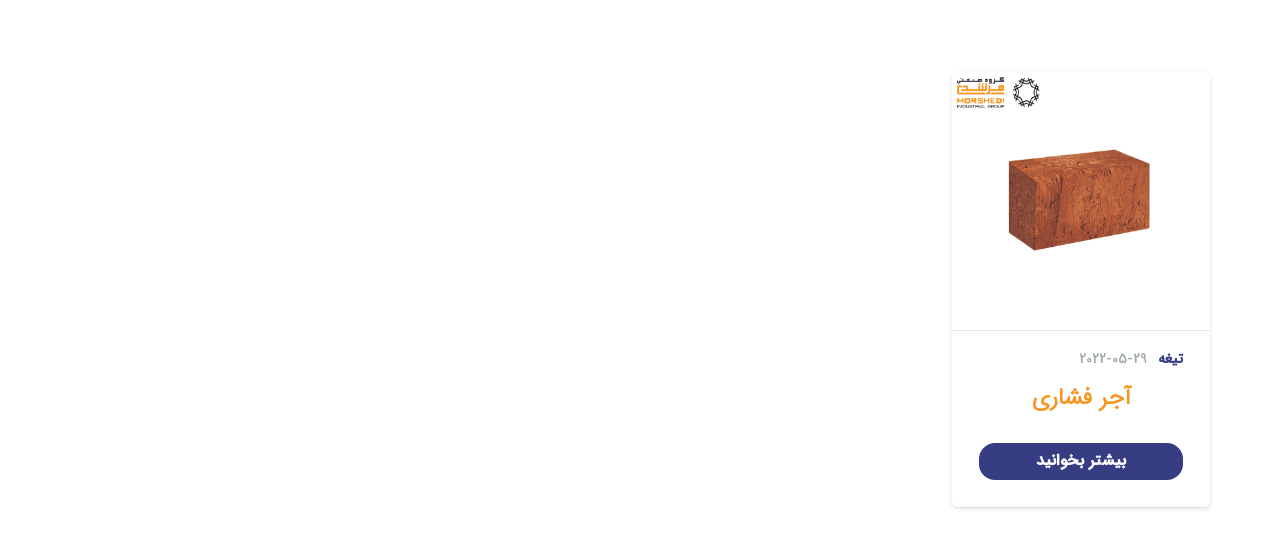

--- FILE ---
content_type: application/javascript; charset=UTF-8
request_url: https://morshedigroup.com/wp-content/plugins/agency/js/fr_agency.js?ver=2
body_size: 2339
content:
jQuery(function() {

    jQuery(window).resize(function() {
        resposive_agency();
    });

      function resposive_agency()
       {
          var height = jQuery('#map_agency .agency_list').height();
          var width = jQuery('#map_agency .agency_list').width();
          if (height > width)
           {
            jQuery('.map_agency').height(width-1).width(width-10);
            //jQuery('.map_agency svg').height(width-1).width(width-10);
           }
           else {
            jQuery('.map_agency').height(height-1).width(height-10);
            //jQuery('.map_agency svg').height(height-1).width(height-10);
           }

           // var width_shahr=jQuery('#agency_shahr').width();
            //if(width_shahr>500){
            // jQuery('.city_link').css({'width': '200px'});
            //}

       }//end resposive_agency()
       jQuery(window).on( "load", function() {
       resposive_agency();
       });
    var myostan=new Array();
        myostan[0]="خخ";
        myostan[1]="آذربایجان شرقی";
        myostan[2]="آذربایجان غربی";
        myostan[3]="اردبیل";
        myostan[4]="اصفهان";
        myostan[5]="البرز";
        myostan[6]="ایلام";
        myostan[7]="بوشهر";
        myostan[8]="تهران";
        myostan[9]="چهارمحال بختیاری";
        myostan[10]="خراسان جنوبی";
        myostan[11]="خراسان رضوی";
        myostan[12]="خراسان شمالی";
        myostan[13]="خوزستان";
        myostan[14]="زنجان";
        myostan[15]="سمنان";
        myostan[16]="سیستان و بلوچستان";
        myostan[17]="فارس";
        myostan[18]="قزوین";
        myostan[19]="قم";
        myostan[20]="کردستان";
        myostan[21]="کرمان";
        myostan[22]="کرمانشاه";
        myostan[23]="کهگیلویه و بویراحمد";
        myostan[24]="گلستان";
        myostan[25]="گیلان";
        myostan[26]="لرستان";
        myostan[27]="مازندران";
        myostan[28]="مرکزی";
        myostan[29]="هرمزگان";
        myostan[30]="همدان";
        myostan[31]="یزد";
        myostan[32]="ابوموسی";
        myostan[33]="قشم";
        myostan[34]="فرور بزرگ";
        myostan[35]="فرور کوچک";
        myostan[36]="هندورابی";
        myostan[37]="هنگام";
        myostan[38]="هرمز";
        myostan[39]="خارک";
        myostan[40]="کیش";
        myostan[41]="لارک";
        myostan[42]="لاوان";
        myostan[43]="سیری";
        myostan[44]="تنب بزرگ";
        myostan[45]="تنب کوچک";


          jQuery('a[rel=ajax]').click(function()
    {
      var action="city_agency";
      var type=jQuery('input#agency_type_list').val();
      var num=jQuery(this).attr('id');
      //jQuery('.agency_list a[rel=ajax]').css('display','none');
      //jQuery(this).css('display','block');
      jQuery.ajax(
     {
      url:myAjax.ajaxurl,
      type:"POST",
      data:{id:num,type:type,action:"city_agency"},
      beforeSend: function() {
          //jQuery(".agency_list_ostan").hide();
           jQuery("#agency_joz").html("");
           jQuery("#agency_shahr").html("");
           jQuery("#agency_show").html("");
            jQuery(".agency_city_title").html("").css({'display': 'none'});
            //jQuery("#ag_list_shahr").css('display','none').html("");
          jQuery("#agency_load").html('<div class="agency_loading"> </div>');
     },
      success:function(data)
     {
      jQuery("#agency_load").html('');
      var w =jQuery(window).width();
       if(w >768)
       {
       var height_top=jQuery("#map_agency").offset().top;
       //var height = jQuery('#map_agency .agency_list').height();
       var height2=height_top+60;
      jQuery('html, body').animate({
        scrollTop:height2
      }, 2000);
  // jQuery("html, body").scrollTop();

       }//w end
       else if(w < 768){
       var height_top=jQuery("#map_agency").offset().top;
       var height = jQuery('#map_agency .agency_list').height();
       var height1= jQuery('#map_agency .map_agency').height();
       var height2=height1+height+height_top-200;
      jQuery('html, body').animate({
        scrollTop:height2
      }, 2000);

       }
      jQuery(".agency_ostan_titr").slideDown("slow").html(myostan[num]);
      //jQuery("#ag_list_shahr").css('display','block').html('<span class="agency_blink">لطفا شهر مورد نظر را انتخاب کنید</span>').fadeIn();
      jQuery("#agency_res_city").slideDown("slow").html(data);
     }
     });//end ajax

     }); //end ajax click

   agency_more=function(id) {

    jQuery("#agencymore-"+id).toggle(500,red());
    function red(){
     var dis=jQuery("#agencymore-"+id).css("display");
     if(dis=="none") {
      jQuery("#agencymob-"+id).text("-");
      jQuery("#agencymod-"+id).text("اطلاعات کم تر");
      }
      else{
       jQuery("#agencymob-"+id).text("+");
       jQuery("#agencymod-"+id).text("اطلاعات بیشتر");

      }
    }


   }

     jQuery('#map_agency svg g path').hover(function() {
            var className = jQuery(this).attr('class');
            var parrentClassName = jQuery('#map_agency svg g a').parent('g').attr('class');
            var itemName = jQuery('#map_agency .agency_list .' + parrentClassName + ' .' + className + ' a').html();
             if (itemName)
              {
                jQuery('#map_agency .agency_list .' + parrentClassName + ' .' + className + ' a').addClass('hover');
                jQuery('#map_agency .show-title').html(itemName).css({'display': 'block'});
              }
    }, function() {
        jQuery('#map_agency .agency_list a').removeClass('hover');
        jQuery('#map_agency .show-title').html('').css({'display': 'none'});
    });//end map hover


     jQuery('#map_agency').mousemove(function(e) {
        var posx = 0;
        var posy = 0;
        if (!e)
            var e = window.event;
        if (e.pageX || e.pageY) {
            posx = e.pageX;
            posy = e.pageY;
        } else if (e.clientX || e.clientY) {
            posx = e.clientX + document.body.scrollLeft + document.documentElement.scrollLeft;
            posy = e.clientY + document.body.scrollTop + document.documentElement.scrollTop;
        }
        if ( jQuery('#map_agency .show-title').html()) {
            var offset =  jQuery(this).offset();
            var x = (posx - offset.left + 25) + 'px';
            var y = (posy - offset.top - 5) + 'px';
             jQuery('#map_agency .show-title').css({'left': x, 'top': y});
        }
    });//end map  mousemove

    jQuery('#map_agency .agency_list ul li ul li a').hover(function() {
            var className =  jQuery(this).parent('li').attr('class');
            var parrentClassName =  jQuery(this).parent('li').parent('ul').parent('li').attr('class');
            var object = '#map_agency svg g.' + parrentClassName + ' path.' + className;
            var currentClass =  jQuery(object).attr('class');
            jQuery(object).attr('class', currentClass + ' hover');
            var itemName= jQuery(this).text();
           // jQuery('.agency_list .list-title').html(itemName).css({'display': 'block'});
    }, function() {
           var className =  jQuery(this).parent('li').attr('class');
           var parrentClassName =  jQuery(this).parent('li').parent('ul').parent('li').attr('class');
           var object = '#map_agency svg g.' + parrentClassName + ' path.' + className;
          var currentClass =  jQuery(object).attr('class');
          jQuery('.agency_list .list-title').html('').css({'display': 'none'});
          jQuery(object).attr('class', currentClass.replace(' hover', ''));
    });//end map list
    jQuery('.agency_list a').mousemove(function(e) {
        var posx = 0;
        var posy = 0;
        if (!e)
            var e = window.event;
        if (e.pageX || e.pageY) {
            posx = e.pageX;
            posy = e.pageY;
        } else if (e.clientX || e.clientY) {
            posx = e.clientX + document.body.scrollLeft + document.documentElement.scrollLeft;
            posy = e.clientY + document.body.scrollTop + document.documentElement.scrollTop;
        }
        if ( jQuery('.agency_list .list-title').html()) {
            var offset =  jQuery(this).offset();
            var x = (posx - offset.left + 25) + 'px';
            var y = (posy - offset.top - 5) + 'px';
             jQuery('.agency_list .list-title').css({'left': x, 'top': y});
        }
    });//end list mousemove

   jQuery("#show_agency_ostan").click(function(){

   //jQuery(".agency_list_ostan").slideDown("slow");
   jQuery('a[rel=ajax]').css('display','block');

   });

    jQuery('.agency_search_box').keypress(function(e){
    if (e.which === 13) {
      event.preventDefault();
      agency_search_box();

    }//e.which

  });
  var agency_search_box=function()
  {
   var type_search=jQuery("#agency_type_search").val();
   var search_text=jQuery("#agency_search_text").val();
   var type=jQuery('input#agency_type_list').val();
     if(type_search!="none" &&  search_text!=""){
       jQuery.ajax(
       {
        url:myAjax.ajaxurl,
        type:"POST",
        data:{type_search:type_search,search_text:search_text,type:type,action:"search_agency"},
        beforeSend: function(){
          jQuery("#agency_show").html("");
          jQuery("#agency_joz").fadeOut('slow').html("");
          jQuery(".agency_ostan_titr").html("").css({'display': 'none'});
          jQuery("#agency_shahr").html("").css({'display': 'none'});
          jQuery("#agency_load").html('<div class="agency_loading"> </div>');
          jQuery("#ag_list_shahr").css('display','none').html("");
         },
        success:function(data)
         {
           var w =jQuery(window).width();
          jQuery("#agency_load").html('');
          if(w >768)
       {
       var height_top=jQuery("#map_agency").offset().top;
       //var height = jQuery('#map_agency .agency_list').height();
       var height2=height_top+60;
      jQuery('html, body').animate({
        scrollTop:height2
      }, 2000);
  // jQuery("html, body").scrollTop();

       }//w end
       else if(w < 768){
       var height_top=jQuery("#map_agency").offset().top;
       var height = jQuery('#map_agency .agency_list').height();
       var height1= jQuery('#map_agency .map_agency').height();
       var height2=height1+height+height_top-200;
      jQuery('html, body').animate({
        scrollTop:height2
      }, 2000);

       }
           jQuery(".agency_city_title").slideDown().html('<h3><span class="ag_city agency_blink">نتایج جست و جو برای  <span class="agency_search_light">'+search_text+'</span></span></h3>');
          jQuery("#agency_joz").slideDown("slow").html(data);
         }
        });//end ajax
   }
   else if(type_search=="none" &&  search_text=="")
   {
    alert("لطفا فیلدهای جست وجو را تکمیل کنید");
   }
   else if(type_search=="none" && search_text!="")
   {
    alert("لطفا نوع جست وجو را مشخص کنید");
   }
   else if(type_search!="none" && search_text=="")
   {
    alert("لطفا نام شهر یا نام نمایندگی  برای جست و جو وارد نمایید");
   }

  }//agency_search_box function


   jQuery("#search_agency").click(function(){
    agency_search_box();
   });


    });//end jquery
    function list_agency(name,ostan)
      {
       var action="list_agency";
       var num=name;
       var ostani=ostan;
       var type=jQuery('input#agency_type_list').val();
       jQuery.ajax(
       {
        url:myAjax.ajaxurl,
        type:"POST",
        data:{id:num,ostani:ostan,type:type,action:"list_agency"},
        beforeSend: function(){
          jQuery("#agency_show").html("");
          jQuery("#agency_joz").fadeOut('slow').html("");
          jQuery("#agency_load").html('<div class="agency_loading"> </div>');
          jQuery("#ag_list_shahr").css('display','none').html("");
         },
        success:function(data)
         {
          jQuery("#agency_load").html('');
           var w =jQuery(window).width();
          if(w >768)
         {
          var height_top=jQuery("#map_agency").offset().top;
          var height2=height_top+180;
          jQuery('html, body').animate({
          scrollTop:height2
         }, 2000);

       }//w end
       else if(w < 768){
       var height_top=jQuery("#map_agency").offset().top;
       var height = jQuery('#map_agency .agency_list').height();
       var height1= jQuery('#map_agency .map_agency').height();
       var height2=height1+height+height_top-100;
      jQuery('html, body').animate({
        scrollTop:height2
      }, 2000);

       }
          //jQuery("html, body").animate({scrollTop:jQuery(document).height()-jQuery(window).height() },'slow');
           jQuery(".agency_city_title").slideDown().html('<h3><span class="ag_city agency_blink">'+num+'</span></h3>');
          jQuery("#agency_joz").slideDown("slow").html(data);
         }
        });//end ajax
       }//end list_agency

       function self_agency(blue)
       {
        var action="self_agency";
        var num=blue;
        jQuery.ajax(
        {
         url:myAjax.ajaxurl,
         type:"POST",
         data:{id:num,action:"self_agency"},
         beforeSend: function() {
         jQuery("#agency_show").html("");
         jQuery("#agency_load").html('<div class="agency_wait"> </div>');
     	},
        success:function(data)
        {
         jQuery("#agency_load").html('');
         jQuery("#agency_show").html(data);

        }
        });//end ajax
       }//end self_agency()


--- FILE ---
content_type: application/javascript; charset=UTF-8
request_url: https://morshedigroup.com/wp-content/plugins/digits/assets/js/main.min.js?ver=7.9.4.6
body_size: 12492
content:
jQuery(function(){var precode;var forgotPassChange=0;var dig_reg_wp_elem=jQuery("#dig_reg_wp_elem");if(dig_reg_wp_elem.length){dig_reg_wp_elem=dig_reg_wp_elem.closest("form");if(!dig_reg_wp_elem.hasClass("dokan-vendor-register")){if(dig_reg_wp_elem.find(".dig_wc_reg_form_end").length===0){dig_reg_wp_elem.addClass("wp_reg");dig_reg_wp_elem.find("#user_login").attr("id","user_uname");jQuery(".digits_register").removeClass("wp_reg")}else{dig_reg_wp_elem.find(".dig_wp_bp_fields").remove()}}}var dig_login_wp_elem=jQuery("#dig_login_wp_elem");if(dig_login_wp_elem.length){if(dig_mdet.login_mobile_accept>0){dig_login_wp_elem=dig_login_wp_elem.closest("form");if(dig_login_wp_elem.find(".loginuname").length===0){dig_login_wp_elem.addClass("wp_login");dig_login_wp_elem.find("input[type='text']").first().attr({id:"username",nan:1})}else{dig_login_wp_elem.find(".dig_bb_wp_otp_field").remove()}}}var akCallback=-1;var useWhatsApp=0;jQuery("#digit_emailaddress").closest("form").addClass("register");jQuery("#wc_code_dig").closest("form").addClass("login");jQuery("#digits_wc_code").closest("form").addClass("woocommerce-ResetPassword");if(dig_log_obj.dig_dsb==1)return;var loader=jQuery(".dig_load_overlay");var tokenCon;function loginuser(response){if(precode==response.code){return false}var rememberMe=0;if(jQuery("#rememberme").length){rememberMe=jQuery("#rememberme:checked").length>0}precode=response.code;jQuery.ajax({type:"post",url:dig_mdet.ajax_url,data:{action:"digits_login_user",code:response.code,csrf:response.state,rememberMe:rememberMe},success:function(res){if(isJSON(res)){if(!res.data.code){res=res}else{if(res.data.error_msg){loader.hide();if(res.data.error_type){showDigMessage(res.data.error_msg,res.data.error_type)}else{showDigErrorMessage(res.data.error_msg)}return}if(res.redirect){showDigLoginSuccessMessage();digits_redirect(res.redirect);return}res=res.code}}else{res=res.trim()}loader.hide();if(res=="1"){if(ihc_loginform==10)document.location.href="/";else{showDigLoginSuccessMessage();if(jQuery("#digits_redirect_page").length){digits_redirect(jQuery("#digits_redirect_page").val())}else digits_redirect(dig_mdet.uri)}}else if(res==-1){showDigNoticeMessage(dig_mdet.pleasesignupbeforelogginin)}else if(res==-9){showDigErrorMessage(dig_mdet.invalidapicredentials)}else{showDigErrorMessage(dig_mdet.invalidlogindetails)}}});return false}function forgotihcCallback(response){showDigitsLoader(true);if(response.status==="PARTIALLY_AUTHENTICATED"){jQuery("#digits_impu_code").val(response.code);jQuery("#digits_impu_csrf").val(response.csrf);jQuery("#digits_password_ihc_cont").show().find("input").attr("required","required");jQuery("#digits_cpassword_ihc_cont").show().find("input").attr("required","required");forgotpassihc=2}}function loginCallback(response){if(response.status==="PARTIALLY_AUTHENTICATED"){showDigitsLoader(false);loginuser(response)}else if(response.status==="NOT_AUTHENTICATED"){showDigitsLoader(true)}else if(response.status==="BAD_PARAMS"){showDigitsLoader(true)}}function smsLogin(){}function phonenumber(data){var phoneno=/^\+?([0-9]{2})\)?[-. ]?([0-9]{4})[-. ]?([0-9]{4})$/;return!!data.match(phoneno)}var reg_email=jQuery("#reg_email");var mailsecond=jQuery(".dig_wc_mailsecond");var mailSecondLabel=jQuery("#dig_secHolder");var secondmailormobile=jQuery("#secondmailormobile");var user_login=jQuery("#user_login");var otp_field;var show_message=true;var is_checkout=false;var ew=30;jQuery('input[id="account_email"]').each(function(index){jQuery(this).parent().find("label").find("span").remove()});var dig_sortorder=dig_mdet.dig_sortorder;var register=jQuery(".dig_wc_reg_form").closest(".register");if(dig_sortorder.length){register.find("#reg_username").closest(".form-row").attr("id","dig_cs_username").addClass("dig-custom-field");register.find("#reg_password").closest(".form-row").attr("id","dig_cs_password").addClass("dig-custom-field");if(dig_mdet.mobile_accept>0){register.find("#reg_email").parent().attr({id:"dig_cs_mobilenumber",class:"dig-custom-field woocommerce-FormRow--wide form-row form-row-wide"})}else{register.find("#reg_email").parent().attr({id:"dig_cs_email",class:"dig-custom-field woocommerce-FormRow--wide form-row form-row-wide"})}var sortorder=dig_sortorder.split(",");var digits_register_inputs=register;digits_register_inputs.each(function(){jQuery(this).find(".dig-custom-field").sort(function(a,b){var ap=jQuery.inArray(a.id,sortorder);var bp=jQuery.inArray(b.id,sortorder);return ap<bp?-1:ap>bp?1:0}).prependTo(jQuery(this))})}var c=jQuery(".ihc-form-create-edit");if(c.length&&dig_mdet.mobile_accept>0){var f=jQuery(".iump-register-form").find("#createuser");var i_ccode=dig_mdet.uccode;f.find("input[name='phone']").attr({"data-dig-main":1,reg:2,"data-skip-label":1,id:"username",mob:1,countryCode:i_ccode,nan:1,"f-mob":1}).data("type",2);jQuery('<input type="hidden" id="dig_ihc_ea_code" name="code"/><input type="hidden" id="dig_ihc_ea_csrf" name="csrf"/><div id="dig_ihc_mobotp" class="iump-form-line-register iump-form-text" style="display:none;">'+'<input value="" id="digits_otp_ihc" name="digit_otp" placeholder="'+dig_mdet.OTP+'" type="text" style="padding-left:10px !important;">').insertBefore(f.find("input[type='submit']").closest(".iump-submit-form"))}var wcform=jQuery("#wc_dig_reg_form").closest("form");var wc_checkout=jQuery(".woocommerce-form-login");if(wcform.length){wcform.find('input[type="password"]').closest(".woocommerce-FormRow").remove();wcform.find('input[name="login"]').remove();wcform.find(".woocommerce-LostPassword").remove();wcform.find("#rememberme").closest("label").remove();wcform.find("#username").attr("mob",1);if(wc_checkout.length){wc_checkout.find('input[type="password"]').closest(".woocommerce-form-row").remove();wc_checkout.find(".form-row-first").removeClass("form-row-first");wc_checkout.find(".lost_password").remove();wc_checkout.find("#rememberme").closest("label").remove();wc_checkout.find('[name="login"]').remove();wc_checkout.find("#username").attr("mob",1)}}var uc=jQuery("#dig_wc_check_page");if(uc.length){uc=uc.parent();var createAccount=uc.find(".create-account");createAccount=createAccount.last();if(createAccount.length){createAccount.find("#username").attr({"f-mob":1,reg:1,"data-dig-mob":1});if(dig_mdet.mobile_accept==2){createAccount.find("#username").attr({"data-dig-mob":1,"data-type":2})}jQuery(".wc_check_dig_custfields").appendTo(createAccount)}}var dismissLoader=false;var dig_billing_password=jQuery("#billing_account_password");var um_register=jQuery(".um-register");if(um_register.length){um_register.find(".um-field-mobile_number").find("input").attr({id:"username",nan:"1","f-mob":1}).data("type",2)}var um_login=jQuery(".um-login");if(um_login.length){if(um_login.find(".um-field-mobile_number").length){um_login.find(".um-field-mobile_number").remove();var um_username_field=um_login.find(".um-field-username");um_username_field.find("label").attr("for","username").text(dig_mdet.emailormobile);um_username_field.find("input").attr({id:"username",nan:1});um_login.find(".ump_digits_otp_container").show()}}var um_forgot=jQuery(".woocommerce-ResetPassword");if(um_forgot.length){var um_forgot_uname_field=um_forgot.find(".um-field-username_b");if(um_forgot_uname_field.length){um_forgot_uname_field.find("label").attr("for","username").text(dig_mdet.emailormobile);um_forgot_uname_field.find("input").attr({id:"username",nan:1});um_forgot.addClass("digits_um_forgotpass")}}var um_forgot_pass=0;jQuery(".digits_um_forgotpass #um-submit-btn").on("click",function(){update_time_button=jQuery(this);cuForm=jQuery(this).closest("form");var uname_field=cuForm.find("#username");var ccode_field=cuForm.find(".dig_wc_logincountrycode");var uname=uname_field.val();var ccode=ccode_field.val();if(isNumeric(uname)){if(um_forgot_pass==3){var pass=jQuery("#dig_wc_password").val();var cpass=jQuery("#dig_wc_cpassword").val();if(pass!=cpass){showDigErrorMessage(dig_mdet.Passwordsdonotmatch);return false}cuForm.attr({action:"?login=true",method:"post"});uname_field.attr("name","user");ccode_field.attr("name","dig_countrycodec");cuForm.find("#digit_ac_otp").attr("name","dig_otp");cuForm.unbind("submit").submit();return true}if(um_forgot_pass==2){verifyOtp(ccode,uname,nounce.val(),cuForm.find("#digit_ac_otp").val(),3);return false}um_forgot_pass=1;prv_forg_wc=jQuery(this).val();jQuery(".dig_otp_um_reg").appendTo(cuForm.find(".um-field-text"));verifyMobileNoLogin(ccode,uname,nounce.val(),3);return false}});var wc_login_form=jQuery(".woocommerce-form-login");if(wc_login_form.length){if(dig_mdet.login_mobile_accept==1&&dig_mdet.login_mail_accept==0&&dig_mdet.login_uname_accept==0){wc_login_form.find("#username").data("type",2)}}jQuery('input[id="username"],.digits_mobile_field').each(function(index){var $this=jQuery(this);update_username_field($this)});jQuery("#wc-pos-actions").find("#add_customer_to_register").on("click",function(){setTimeout(function(){update_username_field(jQuery("#username_field").find("#username"))},100)});function update_username_field($this){if(dig_mdet.login_mobile_accept==0){var fmob=$this.attr("f-mob");if(!fmob||fmob==0)return}if(dig_mdet.mobile_accept==0){var reg=$this.attr("reg");if(reg==1)return}var usernameid=$this;var dig_main=usernameid.attr("data-dig-main");var ccd;if(!dig_main){if($this.attr("data-dig-mob")==1){if($this.attr("countryCode")){ccd=$this.attr("countryCode")}else{ccd=dig_mdet.uccode}}else if($this.attr("mob")!=1){var lb=dig_mdet.emailormobile;var reg=$this.attr("reg");if(!reg||reg==0){reg=0;if(dig_mdet.login_mobile_accept>0&&dig_mdet.login_mail_accept>0){lb=dig_mdet.emailormobile}else if(dig_mdet.login_mobile_accept>0){lb=dig_mdet.MobileNumber}else if(dig_mdet.login_mail_accept>0){lb=dig_mdet.email}}else if(reg==1){if(dig_mdet.mobile_accept>0&&dig_mdet.mail_accept>0){lb=dig_mdet.emailormobile}else if(dig_mdet.mobile_accept>0){lb=dig_mdet.MobileNumber}else if(dig_mdet.mail_accept>0){lb=dig_mdet.email}}if(reg!=2){usernameid.prev().html(lb+" <span class=required>*</span>");if(usernameid.attr("placeholder"))usernameid.attr("placeholder",lb)}ccd=dig_mdet.uccode}else{usernameid.prev().html(dig_mdet.MobileNumber+" <span class=required>*</span>");if(usernameid.attr("placeholder"))usernameid.attr("placeholder",dig_mdet.MobileNumber);if($this.attr("countryCode")){ccd=$this.attr("countryCode")}else{ccd=dig_mdet.uccode}}}var dig_ext="";var dig_mainattr="";var dig_ccd_name="digt_countrycode";var dig_skip_label=$this.attr("data-skip-label");if(dig_skip_label){ccd=dig_mdet.uccode}else if(dig_main){var tc=$this.attr("countryCode");if(tc!==undefined){if(tc==-1){ccd="+"}else{ccd="+"+tc}}else{ccd=dig_mdet.uccode}dig_ext="dig_update_hidden ";dig_mainattr='data-dig-main="'+usernameid.attr("data-dig-main")+'"';dig_ccd_name=usernameid.attr("data-dig-main")+"_digt_countrycode"}usernameid.wrap('<div class="digcon"></div>').before('<div class="dig_wc_countrycodecontainer dig_wc_logincountrycodecontainer">'+'<input type="text" autocomplete="tel-country-code" name="'+dig_ccd_name+'" class="'+dig_ext+'input-text countrycode dig_wc_logincountrycode" '+'value="'+ccd+'" maxlength="6" size="3" placeholder="'+ccd+'" '+dig_mainattr+"/></div>");if(!usernameid.attr("nan"))usernameid.attr("name","mobile/email");usernameid.on("keyup change focusin",function(e){var data_type=jQuery(this).data("type");var dclcc=jQuery(this).parent().find(".dig_wc_countrycodecontainer");var dcllInput=dclcc.find("input");var dig_main=jQuery(this).attr("data-dig-main");if(dig_main){var ccd_dig=jQuery(this).closest(".digcon").find(".dig_update_hidden");var con=jQuery(this).val();var ccdval=ccd_dig.val();if(isNumeric(con)&&con.length>0&&isNumeric(ccdval)&&ccdval.length>0)jQuery("#"+dig_main).val(ccdval+""+con);else jQuery("#"+dig_main).val("")}if(isNumeric(jQuery(this).val())||jQuery(this).attr("only-mob")||data_type==2){dclcc.css({display:"inline-block"});dcllInput.trigger("keyup");if(jQuery(this).attr("data-show-btn")){jQuery("."+jQuery(this).attr("data-show-btn")).show()}}else{dclcc.hide();if(jQuery(this).attr("removeStyle"))jQuery(this).removeAttr("style");else jQuery(this).css({"padding-left":""});if(jQuery(this).attr("data-show-btn")){if(dig_mdet.mobile_accept!=2)jQuery("."+jQuery(this).attr("data-show-btn")).hide()}}digit_validateLogin(jQuery(this))});setTimeout(function(){usernameid.trigger("keyup")},10)}jQuery(".dig_update_hidden").on("keyup change focusin",function(){var toUp=jQuery(this).attr("data-dig-main");var mob=jQuery(this).closest(".digcon").find("#username").val();var ccd=jQuery(this).val();if(isNumeric(mob)&&mob.length>0&&ccd.length>0&&isNumeric(ccd))jQuery("#"+toUp).val(ccd+""+mob);else jQuery("#"+toUp).val("")});jQuery("#dokan-vendor-register").find("#reg_email").addClass("no-overwrite");jQuery(".woocommerce-EditAccountForm").find("#reg_email").addClass("no-overwrite");jQuery('input[id="reg_email"]').each(function(index){var reg_email=jQuery(this);if(reg_email.hasClass("no-overwrite")){return}var reg_input=reg_email.parent();var labe;var req=" <span class=required>*</span>";if(dig_mdet.mail_accept==1&&dig_mdet.mobile_accept==1){labe=dig_mdet.emailormobile}else if(dig_mdet.mobile_accept>0){labe=dig_mdet.MobileNumber;reg_email.data("type","2");reg_email.attr("autocomplete","tel-national");if(dig_mdet.mobile_accept==1)req=" <span class=required>("+dig_mdet.optional+")</span>"}else if(dig_mdet.mail_accept==1){labe=dig_mdet.email}else{return}reg_input.children("label").html(labe+req);if(reg_email.attr("placeholder")){reg_email.attr("placeholder",labe)}reg_email.wrap('<div class="digcon"></div>').before('<div class="dig_wc_countrycodecontainer dig_wc_registercountrycodecontainer"><input type="text" name="digfcountrycode" class="input-text countrycode dig_wc_registercountrycode" value="'+dig_mdet.uccode+'" maxlength="6" size="3" placeholder="'+dig_mdet.uccode+'" autocomplete="tel-country-code"/></div>');reg_email.on("keyup change focusin",function(e){var data_type=jQuery(this).data("type");if(data_type==3)return;var dclcc=reg_input.find(".dig_wc_countrycodecontainer");var dcllInput=dclcc.find("input");if(isNumeric(reg_email.val())||data_type==2){dclcc.css({display:"inline-block"});dcllInput.trigger("keyup")}else{dclcc.hide();jQuery(this).css({"padding-left":"0.75em"})}updateMailSecondLabel(reg_email)});var parentForm=jQuery(this).closest("form");reg_email.attr({type:"text"});setTimeout(function(){reg_email.trigger("keyup")})});user_login.parent().children("label").html(dig_mdet.emailormobile+" <span class=required>*</span>");jQuery('input[id="secondmailormobile"]').each(function(index){if(dig_mdet.mail_accept==2||dig_mdet.mobile_accept==2)return;sRegMail=jQuery(this);sRegMail.addClass();sRegMail.wrap('<div class="digcon"></div>').before('<div class="dig_wc_countrycodecontainer dig_wc_registersecondcountrycodecontainer"><input type="text" name="digsfcountrycode2" class="input-text countrycode dig_wc_registersecondcountrycode" value="'+dig_mdet.uccode+'" maxlength="6" size="3" placeholder="'+dig_mdet.uccode+'"/></div>');if(sRegMail.attr("placeholder"))sRegMail.attr("placeholder",dig_mdet.emailormobile);sRegMail.on("keyup change focusin",function(){var dclcc=jQuery(this).parent().find(".dig_wc_registersecondcountrycodecontainer");var dcllInput=dclcc.find("input");if(isNumeric(jQuery(this).val())&&!isNumeric(reg_email.val())){dclcc.css({display:"inline-block"});dcllInput.trigger("keyup")}else{dclcc.hide();jQuery(this).css({"padding-left":"0.75em"})}});setTimeout(function(){sRegMail.trigger("keyup")})});jQuery(".dig_wc_registersecondcountrycode").on("keyup change focusin",function(e){var dwccr=jQuery(this);var code=dwccr.val();var size=code.length;var curRegMail=dwccr.parent().parent().find("input#secondmailormobile");size++;if(size<2)size=2;dwccr.attr("size",size);if(code.trim().length==0){dwccr.val("+")}curRegMail.css({"padding-left":mobilePaddingLeft(dwccr.outerWidth()+ew/2+"px")},"fast",function(){})});if(!user_login.attr("disabled")){user_login.wrap('<div class="digcon"></div>').before('<div class="dig_wc_countrycodecontainer forgotcountrycodecontainer"><input type="text" name="dig_countrycodec" class="input-text countrycode forgotcountrycode" value="'+dig_mdet.uccode+'" maxlength="6" size="3" placeholder="'+dig_mdet.uccode+'"/></div>');setTimeout(function(){user_login.trigger("keyup")})}function digit_validateLogin(usernameid){var form=usernameid.closest("form");if(isNumeric(usernameid.val())){var dclcc=usernameid.parent().find(".dig_wc_countrycodecontainer").find("input");form.find("#loginuname").val(dclcc.val()+usernameid.val())}else{form.find("#loginuname").val(usernameid.val())}}jQuery(".dig_wc_registercountrycode").on("keyup change focusin",function(e){var rccBox=jQuery(this);var code=jQuery(this).val();var size=code.length;var curRegMail=rccBox.parent().parent().find("input#reg_email");size++;if(size<2)size=2;rccBox.attr("size",size);if(code.trim().length==0){rccBox.val("+")}curRegMail.css({"padding-left":mobilePaddingLeft(rccBox.outerWidth()+ew/2+"px")},"fast",function(){});updateMailSecondLabel(curRegMail)});user_login.on("keyup change focusin",function(e){if(isNumeric(jQuery(this).val())){jQuery(".forgotcountrycodecontainer").css({display:"inline-block"});jQuery(".forgotcountrycode").trigger("keyup")}else{jQuery(".forgotcountrycodecontainer").hide();jQuery(this).css({"padding-left":"0.75em"})}});jQuery(".forgotcountrycode").on("keyup change focusin",function(e){var size=jQuery(this).val().length;size++;if(size<2)size=2;jQuery(this).attr("size",size);var code=jQuery(this).val();if(code.trim().length==0){jQuery(this).val("+")}user_login.css({"padding-left":mobilePaddingLeft(jQuery(".forgotcountrycode").outerWidth(true)+ew/2+"px")},"fast",function(){})});var isSecondMailVisible=false;var inftype=0;function updateMailSecondLabel(reg_email){var con=reg_email.val();var cPar=reg_email.closest("form");var digSecondCountryCode=cPar.find(".dig_wc_registersecondcountrycodecontainer");var regContainer=reg_email.parent();var secondmailormobile=cPar.find(".secondmailormobile");var mailSecondLabel=cPar.find("#dig_secHolder");if(isNumeric(con)&&inftype!=1||dig_mdet.mail_accept==2){inftype=1;mailSecondLabel.html(dig_mdet.email);digSecondCountryCode.hide();secondmailormobile.css({"padding-left":"0.75em"})}else if(!isNumeric(con)&&inftype!=2&&dig_mdet.mobile_accept!=2){inftype=2;mailSecondLabel.html(dig_mdet.MobileNumber);digSecondCountryCode.css({display:"inline-block"});secondmailormobile.css({"padding-left":mobilePaddingLeft(digSecondCountryCode.find(".dig_wc_registersecondcountrycode").outerWidth()+ew/2+"px")})}if(dig_mdet.mail_accept!=2&&dig_mdet.mobile_accept!=2){if(con==""||con.length==0){cPar.find(".dig_wc_mailsecond").stop().slideUp();isSecondMailVisible=false;return}if(!isSecondMailVisible){cPar.find(".dig_wc_mailsecond").stop().slideDown().show();isSecondMailVisible=true}else return}}jQuery(document).on("keyup",".dig_wc_logincountrycode",function(e){var rliBox=jQuery(this);var code=rliBox.val();var size=code.length;var container=rliBox.parent().parent();var curLogMail=container.find("#username");if(!curLogMail.length||!curLogMail){curLogMail=container.find(".digits_mobile_field")}size++;if(size<2)size=2;rliBox.attr("size",size);if(code.trim().length==0){rliBox.val("+")}curLogMail.attr("style","padding-left:"+mobilePaddingLeft(rliBox.outerWidth()+ew/2+"px !important;"));digit_validateLogin(curLogMail)});var max=5;jQuery(".login .inline").each(function(){var form=jQuery(this).closest("form");form.find(".woocommerce-LostPassword").prepend(jQuery(this))});var registerstatus=0;var regDone=0;register.find("input").on("focusout",function(){if(regDone==1)return;register.find("input[type='submit']").each(function(){jQuery(this).removeAttr("disabled").removeClass("disabled")});regDone=0});var forgotDone=0;var forgotOutDone=0;jQuery(".woocommerce-ResetPassword input").on("focusin",function(){if(forgotDone==1)return;jQuery(".woocommerce-ResetPassword input[type='submit']").each(function(){jQuery(this).removeAttr("disabled").removeClass("disabled")});forgotDone=1}).on("focusout",function(){if(forgotOutDone==1)return;jQuery(".woocommerce-ResetPassword input[type='submit']").each(function(){jQuery(this).removeAttr("disabled").removeClass("disabled")});forgotOutDone=1});var loginDone=0;jQuery("form.login input").on("focusout",function(){if(loginDone==1){jQuery("form.login input[type='submit']").each(function(){jQuery(this).removeAttr("disabled").removeClass("disabled")});loginDone=0}});var curRegForm;var passwcdo=0;if(dig_mdet.pass_accept!=2&&dig_mdet.mobile_accept>0){register.find('input[id="reg_password"]').each(function(){jQuery(this).closest(".woocommerce-form-row").hide()})}register.find(".woocommerce-Button, button[name='register']").each(function(){if(jQuery(this).attr("name")=="register"){if(!jQuery(this).hasClass("otp_reg_dig_wc")){if(jQuery(".otp_reg_dig_wc").length)jQuery(this).val(dig_mdet.RegisterWithPassword).text(dig_mdet.RegisterWithPassword).addClass("wc_reg_pass_btn")}}});register.off();jQuery("#reg_password").on("change",function(){jQuery(this).closest("form").find("[type='submit']").removeAttr("disabled")});register.find(".woocommerce-Button, button[name='register']").on("click",function(e){if(registerstatus==1)return true;curRegForm=jQuery(this).closest("form");var mail=jQuery.trim(curRegForm.find("#reg_email").val());var secmail=jQuery.trim(curRegForm.find("#secondmailormobile").val());if(jQuery(this).hasClass("otp_reg_dig_whatsapp")){useWhatsApp=1;lastmobileNo=-1;lastDtype=2}jQuery(".dig_otp_submit_button").removeClass("dig_otp_submit_button");jQuery(this).addClass("dig_otp_submit_button");if(jQuery(this).hasClass("otp_reg_dig_wc")){if(!isNumeric(mail)&&!isNumeric(secmail)){showDigNoticeMessage(dig_mdet.Thisfeaturesonlyworkswithmobilenumber);return false}curRegForm.find(".wc_reg_pass_btn").hide();curRegForm.find("#_wpnonce").parent().find("input[type='submit']").remove()}else if(passwcdo==0){if(!curRegForm.find("#reg_billing_otp").is(":visible")){passwcdo=1;var a=curRegForm.find("#reg_password").closest(".woocommerce-form-row");if(a.css("display")=="none"){curRegForm.find(".otp_reg_dig_wc").hide();a.show();return false}}}});register.on("submit",function(e){hideDigMessage();if(registerstatus==1)return true;curRegForm=jQuery(this);update_time_button=register.find(".woocommerce-Button");var mail=jQuery.trim(curRegForm.find("#reg_email").val());var secmail=jQuery.trim(curRegForm.find("#secondmailormobile").val());var passf=curRegForm.find("#reg_password");if(passf.length>0){var tpass=passf.val();if(dig_mdet.strong_pass==1){if(dig_mdet.pass_accept==2||tpass.length>0){try{var strength=wp.passwordStrength.meter(tpass,["black","listed","word"],tpass);if(strength!=null&&strength<3){showDigNoticeMessage(dig_mdet.useStrongPasswordString);return false}}catch(e){}}}}var custom_validation=validateCustomFields(curRegForm);if(!custom_validation){return false}if(dig_mdet.mobile_accept==0&&dig_mdet.mail_accept==0){return true}if(passf.length>0){var pass=passf.val();if(!jQuery(this).hasClass("otp_reg_dig_wc")&&passf.is(":visible")){if(pass.length==0){showDigErrorMessage(dig_mdet.invalidpassword);return false}}if(pass.length==0&&validateEmail(mail)&&validateEmail(secmail)&&!isNumeric(mail)&&!isNumeric(secmail)){showDigNoticeMessage(dig_mdet.eitherentermoborusepass);return false}}if(validateEmail(mail)&&validateEmail(secmail)&&secmail.length>0){showDigErrorMessage(dig_mdet.InvalidMobileNumber);return false}if(isNumeric(mail)&&isNumeric(secmail)&&secmail.length>0){showDigErrorMessage(dig_mdet.InvalidEmail);return false}var dig_reg_mail=curRegForm.find(".dig_reg_mail");if(validateEmail(mail)){dig_reg_mail.val(mail)}else if(validateEmail(secmail)){dig_reg_mail.val(secmail)}if(dig_mdet.mail_accept==2&&!validateEmail(dig_reg_mail.val())){showDigErrorMessage(dig_mdet.InvalidEmail);return false}if(dig_mdet.mobile_accept==2&&!isNumeric(mail)&&!isNumeric(secmail)){showDigErrorMessage(dig_mdet.InvalidMobileNumber);return false}var otp=jQuery("#reg_billing_otp");if(regverify==1){if(isNumeric(mail)){verifyOtp(curRegForm.find(".dig_wc_registercountrycode").val(),mail,nounce.val(),otp.val(),2);return false}else if(isNumeric(secmail)){verifyOtp(curRegForm.find(".dig_wc_registersecondcountrycode").val(),secmail,nounce.val(),otp.val(),2);return false}return false}if(curRegForm.find("#reg_username").length){username_reg_field=curRegForm.find("#reg_username").val()}if(curRegForm.find(".dig-custom-field-type-captcha").length){captcha_reg_field=curRegForm.find(".dig-custom-field-type-captcha").find("input[type='text']").val();captcha_ses_reg_field=curRegForm.find(".dig-custom-field-type-captcha").find(".dig_captcha_ses").val()}akCallback="registerWooCallBack";if(isNumeric(mail)){email_reg_field=secmail;verifyMobileNoLogin(curRegForm.find(".dig_wc_registercountrycode").val(),mail,nounce.val(),2);email_reg_field=mail;return false}else if(isNumeric(secmail)){verifyMobileNoLogin(curRegForm.find(".dig_wc_registersecondcountrycode").val(),secmail,nounce.val(),2);return false}});function registerWooCallBack(response){showDigitsLoader(true);if(response.status==="PARTIALLY_AUTHENTICATED"){registerstatus=1;var code=response.code;var csrf=response.state;curRegForm.find(".register_code").val(code);curRegForm.find(".register_csrf").val(csrf);curRegForm.find('[type="submit"]').click()}}function validateEmail(email){if(email.search("@")>=0&&email.search(/\./)>=0)if(email.search("@")<email.split("@")[1].search(/\./)+email.search("@"))return true;else return false;else return false}var lastcountrycode,lastmobileNo,lastDtype;var username_reg_field="";var email_reg_field="";var captcha_reg_field="";var captcha_ses_reg_field="";var isFirebase=0;function verifyMobileNoLogin(countrycode,mobileNo,csrf,dtype){otp_field=null;is_checkout=false;show_message=true;if(lastcountrycode==countrycode&&lastmobileNo==mobileNo&&lastDtype==dtype){loader.hide();return}dismissLoader=false;hideDigMessage();loader.show();if(lastDtype!=dtype){useWhatsApp=0}if(update_time_button.hasClass("dig_wc_mobileWhatsApp")){useWhatsApp=1}lastcountrycode=countrycode;lastmobileNo=mobileNo;lastDtype=dtype;jQuery.ajax({type:"post",url:dig_mdet.ajax_url,data:{action:"digits_check_mob",countrycode:countrycode,mobileNo:mobileNo,csrf:dig_mdet.nonce,login:dtype,username:username_reg_field,email:email_reg_field,captcha:captcha_reg_field,captcha_ses:captcha_ses_reg_field,json:1,whatsapp:useWhatsApp},success:function(res){username_reg_field="";email_reg_field="";captcha_reg_field="";captcha_ses_reg_field="";lastDtype=0;lastmobileNo=0;loader.hide();var ak=-1;if(isJSON(res)){if(res.success===false){if(res.data.notice){showDigNoticeMessage(res.data.message)}else{showDigErrorMessage(res.data.message)}return}ak=res.accountkit;isFirebase=res.firebase;res=res.code}else{res=res.trim()}if(res==-99){showDigErrorMessage(dig_mdet.invalidcountrycode);return}if(res==-11){if(dtype==1){showDigNoticeMessage(dig_mdet.pleasesignupbeforelogginin);return}else if(dtype==3){showDigErrorMessage(dig_mdet.Mobilenumbernotfound);return}}else if(res==0){showDigErrorMessage(dig_mdet.error);return}if(res==-1&&dtype==2||res==-1&&dtype==11){showDigErrorMessage(dig_mdet.MobileNumberalreadyinuse);return}mobileNo=mobileNo.replace(/^0+/,"");countrycode=countrycode.replace(/^0+/,"");if(ak==1){processAccountkitLogin(countrycode,mobileNo)}else if(isFirebase==1){dismissLoader=true;loader.show();var phone=countrycode+mobileNo;if(countrycode=="+242"||countrycode=="+225"){phone=countrycode+"0"+mobileNo}else{phone=countrycode+mobileNo}var appVerifier=window.recaptchaVerifier;firebase.auth().signInWithPhoneNumber(phone,appVerifier).then(function(confirmationResult){loader.hide();window.confirmationResult=confirmationResult;verifyMobNo_success(res,countrycode,mobileNo,csrf,dtype)}).catch(function(error){loader.hide();showDigErrorMessage(error.message)})}else{verifyMobNo_success(res,countrycode,mobileNo,csrf,dtype)}}})}function processAccountkitLogin(countrycode,phoneNumber){hideDigitsLoader()}loader.on("click",function(){if(dismissLoader)loader.hide()});function verifyMobNo_success(res,countrycode,mobileNo,csrf,dtype){dismissLoader=false;if(dtype==1){if(res==1){if(ihc_loginform==1){ihc_loginform=0;updateTime(jQuery(".dig_impu_login_resend").attr({countrycode:countrycode,mob:mobileNo,csrf:csrf,dtype:dtype}));var otpin=jQuery("#impu-dig-otp");otpin.show().find("input").attr("required","required").trigger("focus");verifyimpuotp=1}else if(subitumotp==1){um_login.find(".digor").hide().remove();um_login.find(".um-row").slideUp();um_login.find(".um-col-alt").slideUp().remove();um_login.find(".um-col-alt-b").hide().remove();jQuery(".dig_otp_um_login").fadeIn().find("input").attr("required","required").trigger("focus");subitumotp=2;tokenCon=um_login.find("form");updateTime(jQuery(".dig_um_login_resend").attr({countrycode:countrycode,mob:mobileNo,csrf:csrf,dtype:dtype}))}else{updateTime(jQuery(".dig_wc_login_resend").attr({countrycode:countrycode,mob:mobileNo,csrf:csrf,dtype:dtype}));hideloginpageitems();logverify=1;cuForm.find(".dig_wc_mobileLogin").not(".dig_otp_submit_button").hide();var otpin=cuForm.find("#dig_wc_log_otp_container");otpin.slideDown().find("input").attr("required","required").trigger("focus");jQuery("#username").closest("p").hide()}}}else if(dtype==2){if(billing_page==1){updateTime(jQuery(".dig_wcbil_bill_resend").attr({countrycode:countrycode,mob:mobileNo,csrf:csrf,dtype:dtype}));verfiybilling=1;jQuery(".dig_billing_otp_signup").hide();var otpin=jQuery("#dig_billing_otp");otpin.attr("required","required").closest("p").slideDown();otpin.trigger("focus")}else if(dig_bp_btn==1){updateTime(jQuery(".dig_wcbil_bill_resend").attr({countrycode:countrycode,mob:mobileNo,csrf:csrf,dtype:dtype}));var otpin=jQuery("#dig_bp_reg_otp");otpin.show().find("input").attr("required","required").trigger("focus");verifybpotp=1;dig_bp_btn=0}else if(subitumotp==1){var otpin=jQuery(".dig_otp_um_reg");tokenCon=um_register.closest("form");otpin.slideDown().find("input").attr("required","required").trigger("focus");subitumotp=2;updateTime(jQuery(".dig_um_regis_resend").attr({countrycode:countrycode,mob:mobileNo,csrf:csrf,dtype:dtype}))}else{updateTime(jQuery(".dig_wc_register_resend").attr({countrycode:countrycode,mob:mobileNo,csrf:csrf,dtype:dtype}));curRegForm.find(".form-row").find("input[type='password']").each(function(){jQuery(this).closest(".form-row").slideUp()});curRegForm.find(".otp_reg_dig_wc").not(".dig_otp_submit_button").hide();var otpin=curRegForm.find("#reg_billing_otp_container");otpin.slideDown().find("input").attr("required","required").trigger("focus");regverify=1}}else if(dtype==3){if(forgotpassihc==1){updateTime(jQuery(".dig_impu_forg_resend").attr({countrycode:countrycode,mob:mobileNo,csrf:csrf,dtype:dtype}));var otpin=jQuery("#impu-dig-otp");otpin.show().find("input").attr("required","required").trigger("focus");forgotpassMobVerifiedihc=1;forgotpassihc=0}else if(um_forgot_pass==1){updateTime(jQuery(".dig_um_regis_resend").attr({countrycode:countrycode,mob:mobileNo,csrf:csrf,dtype:dtype}));jQuery(".dig_otp_um_reg").show();um_forgot_pass=2}else{updateTime(jQuery(".dig_wc_forgot_resend").attr({countrycode:countrycode,mob:mobileNo,csrf:csrf,dtype:dtype}));forgverify=1;user_login.attr("name","forgotmail");var otpin=jQuery("#digit_forgot_otp_container");otpin.show().find("input").attr("required","required").trigger("focus")}}else if(dtype==11){if(wpuseredit==1){var otpin=curRegForm.find(".digits-edit-phone_otp-container");tokenCon=curRegForm;otpin.slideDown().find("input").attr("required","required").trigger("focus");editverify=1}else if(bpuseredit==1){var otpin=jQuery("#bp_otp_dig_ea");otpin.slideDown().find("input").attr("required","required").trigger("focus");jQuery("#dig_bp_ac_ea_resend").show();updateTime(jQuery(".dig_bp_ac_ea_resend").attr({countrycode:countrycode,mob:mobileNo,csrf:csrf,dtype:dtype}));bpeditverify=1}else if(ihcedform==1){var otpin=jQuery("#dig_ihc_mobotp");tokenCon=otpin.closest("form");otpin.slideDown().find("input").attr("required","required").trigger("focus");ihcedform=2}else{updateTime(jQuery(".dig_wc_acc_edit_resend").attr({countrycode:countrycode,mob:mobileNo,csrf:csrf,dtype:dtype}));var otpin=jQuery("#digit_ac_otp_container");otpin.slideDown().find("input").attr("required","required").trigger("focus");editverify=1}}}var regverify=0;var logverify=0;var forgverify=0;var editverify=0;function hideloginpageitems(){var wp_login=jQuery(".wp_login");if(cuForm.hasClass("wp_login")){cuForm.find(".digor").remove();cuForm.find("input[type='password']").parent().remove();wp_login.children().each(function(){if(!jQuery(this).hasClass("dig_otp_block")&&jQuery(this).find(".digcon").length===0&&jQuery(this).find(".dig_bb_wp_otp_field").length===0){jQuery(this).hide()}});cuForm.find(".bbp-submit-wrapper").hide();cuForm.append(cuForm.find(".dig_otp_block"));cuForm.find(".dig_otp_block").addClass("dig_otp_blk");cuForm.find(".bbp-remember-me").hide();return}cuForm.find(".digor").remove();cuForm.find(".lost_password").hide();cuForm.find("input[type='submit']").hide();cuForm.find(".dig-custom-field-type-captcha").hide();if(wc_checkout.length){wc_checkout.find('input[type="password"]').parent().hide();wc_checkout.find(".form-row-first").removeClass("form-row-first");wc_checkout.find("#rememberme").closest("label").hide();wc_checkout.find('[name="login"]').remove()}cuForm.find(".form-row").find("input[type='password']").each(function(index){var mrow=jQuery(this).closest(".form-row");if(index!=1&&mrow.attr("otp")!=1)mrow.remove();else if(index==1){mrow.find("label").text(dig_mdet.MobileNumber+" *")}})}dig_login_wp_elem.on("submit",function(){if(logverify==1){jQuery(".dig_wc_mobileLogin").first().trigger("click");return false}});var cuForm;var nounce=jQuery(".dig_nounce");jQuery(document).on("click",".dig_wc_mobileLogin",function(){update_time_button=jQuery(this);cuForm=jQuery(this).closest("form");var countryCode=cuForm.find(".countrycode").val();if(cuForm.find("#username").length>0){var phoneNumber=cuForm.find("#username").val()}else{var phoneNumber=cuForm.find("#user_login").val()}jQuery(".dig_otp_submit_button").removeClass("dig_otp_submit_button");jQuery(this).addClass("dig_otp_submit_button");if(phoneNumber==""||countryCode==""){showDigErrorMessage(dig_mdet.InvalidMobileNumber);return false}var otp=jQuery("#dig_wc_log_otp");if(dig_mdet.captcha_accept==1){captcha_reg_field=cuForm.find("input[name='digits_reg_logincaptcha']").val();if(captcha_reg_field!=null){captcha_ses_reg_field=cuForm.find(".dig-custom-field-type-captcha").find(".dig_captcha_ses").val();if(captcha_reg_field.length==0){showDigErrorMessage("Please enter a valid captcha!");return false}}}if(!isNumeric(countryCode)||!isNumeric(phoneNumber)){var pass=cuForm.find("input[type='password']").val();if(pass!=null){showDigErrorMessage(dig_mdet.InvalidMobileNumber)}return false}if(logverify==1){verifyOtp(countryCode,phoneNumber,nounce.val(),cuForm.find("#dig_wc_log_otp").val(),1);return false}if(isNumeric(phoneNumber)){akCallback="loginCallback";verifyMobileNoLogin(countryCode,phoneNumber,nounce.val(),1)}return false});var updateProfileStatus=0;function updateProfileCallback(response){showDigitsLoader(true);if(response.status==="PARTIALLY_AUTHENTICATED"){var code=response.code;var csrf=response.state;updateProfileStatus=1;curRegForm.find("input[name='code']").val(code);curRegForm.find("input[name='csrf']").val(csrf);curRegForm.find("[type='submit']").click()}else if(response.status==="NOT_AUTHENTICATED"){}else if(response.status==="BAD_PARAMS"){}}function updateCheckoutDetails(response){showDigitsLoader(true);if(response.status==="PARTIALLY_AUTHENTICATED"){var code=response.code;var csrf=response.state;jQuery(".dig_billing_otp_signup").hide();jQuery("#dig_wc_bill_code").val(code);jQuery("#dig_wc_bill_csrf").val(csrf)}}var prv_forg_wc=-1;jQuery("form.lost_reset_password input[type='submit'],form.lost_reset_password button[type='submit']").on("click",function(){update_time_button=jQuery(this);if(prv_forg_wc==-1){if(jQuery(this).is(":input")){prv_forg_wc=jQuery(this).val()}else{prv_forg_wc=jQuery(this).text()}}if(forgotPassChange==1){var pass=jQuery("#dig_wc_password").val();var cpass=jQuery("#dig_wc_cpassword").val();if(pass!=cpass){showDigErrorMessage(dig_mdet.Passwordsdonotmatch);return false}return true}var mom=user_login.val();var countryCode=jQuery("form.lost_reset_password .forgotcountrycode").val();var otp=jQuery("#digit_forgot_otp");if(forgverify==1){verifyOtp(countryCode,mom,nounce.val(),otp.val(),3);return false}if(isNumeric(mom)){jQuery("form.lost_reset_password").attr("action",window.location.pathname+"?login=true");akCallback="forgotPasswordCallBack";verifyMobileNoLogin(countryCode,mom,nounce.val(),3);return false}else{jQuery("form.lost_reset_password").removeAttr("action")}return true});function forgotPasswordCallBack(response){showDigitsLoader(true);if(response.status==="PARTIALLY_AUTHENTICATED"){var code=response.code;var csrf=response.state;forgotPassChange=1;user_login.parent().parent().hide();user_login.attr("name","forgotmail");jQuery("#digits_wc_code").val(code);jQuery("#digits_wc_csrf").val(csrf);jQuery("form.lost_reset_password .changePassword").show()}else if(response.status==="NOT_AUTHENTICATED"){}else if(response.status==="BAD_PARAMS"){}}var lastotpcountrycode,lastotpmobileNo,lastotpDtype;function verifyOtp(countryCode,phoneNumber,csrf,otp,dtype){dismissLoader=false;hideDigMessage();if(show_message){loader.show()}if(isFirebase==1)verify_firebase_otp(countryCode,phoneNumber,csrf,otp,dtype);else verify_cust_otp(countryCode,phoneNumber,csrf,otp,dtype,-1)}function verify_firebase_otp(countryCode,phoneNumber,csrf,otp,dtype){phoneNumber=phoneNumber.replace(/^0+/,"");countryCode=countryCode.replace(/^0+/,"");if(otp==null||otp.length==0){loader.hide();showDigErrorMessage(dig_mdet.InvalidOTP);return}window.confirmationResult.confirm(otp).then(function(result){firebase.auth().currentUser.getIdToken(true).then(function(idToken){window.verifyingCode=false;window.confirmationResult=null;jQuery("#dig_ftok_fbase").remove();tokenCon.append("<input type='hidden' name='dig_ftoken' value='"+idToken+"' id='dig_ftok_fbase' />");verify_cust_otp(countryCode,phoneNumber,csrf,otp,dtype,idToken)}).catch(function(error){loader.hide();showDigErrorMessage(error)})}).catch(function(error){loader.hide();if(show_message){showDigErrorMessage(dig_mdet.InvalidOTP)}add_otp_class(0,otp_field)})}function verify_cust_otp(countryCode,phoneNumber,csrf,otp,dtype,idToken){if(lastotpcountrycode==countryCode&&lastotpmobileNo==phoneNumber&&lastotpDtype==otp){loader.hide();return}lastotpcountrycode=countryCode;lastotpmobileNo=phoneNumber;lastotpDtype=otp;var rememberMe=0;if(jQuery("#rememberme").length){rememberMe=jQuery("#rememberme:checked").length>0}jQuery.ajax({type:"post",url:dig_mdet.ajax_url,data:{action:"digits_verifyotp_login",countrycode:countryCode,mobileNo:phoneNumber,otp:otp,dig_ftoken:idToken,csrf:csrf,dtype:dtype,rememberMe:rememberMe},success:function(res){if(isJSON(res)){if(!res.data){res=res}else{if(res.data.error_msg){loader.hide();if(show_message){if(res.data.error_type){showDigMessage(res.data.error_msg,res.data.error_type)}else{showDigErrorMessage(res.data.error_msg)}}add_otp_class(0,otp_field);return}if(res.data.redirect){showDigLoginSuccessMessage();digits_redirect(res.data.redirect);return}res=res.data.code}}else{res=res.trim()}if(res!=11)loader.hide();if(res==1011){showDigErrorMessage(dig_mdet.error);return}if(res==1013){showDigErrorMessage(dig_mdet.error);return}if(res==-99){showDigErrorMessage(dig_mdet.invalidcountrycode);return}if(res==0){if(show_message){showDigErrorMessage(dig_mdet.InvalidOTP)}add_otp_class(0,otp_field);return}else if(res==11){if(ihcloginform.length||subitumotp>0){document.location.href="/"}else{showDigLoginSuccessMessage();var redirect_to=jQuery('input[name="redirect_to"]');if(redirect_to.length){digits_redirect(redirect_to.first().val())}else if(jQuery("#digits_redirect_page").length){digits_redirect(jQuery("#digits_redirect_page").val())}else digits_redirect(dig_mdet.uri)}return}else if(res==-1&&dtype!=2&&dtype!=11){showDigErrorMessage(dig_mdet.ErrorPleasetryagainlater);return}else if(res==1&&dtype==2||res==1&&dtype==11){showDigErrorMessage(dig_mdet.MobileNumberalreadyinuse);return}if(dtype==2){if(verifybpotp==1){verifybpotp=0;dig_bp_btn=2;jQuery("#buddypress .signup-form").find("input[name='signup_submit']").click()}else if(subitumotp==2){submitumform=1;jQuery(".um-register").find("form").submit()}else if(is_checkout){add_otp_class(1,otp_field);curRegForm.find("#dig_man_resend_otp_btn").hide()}else{registerstatus=1;curRegForm.submit()}}else if(dtype==3){if(forgotpassihc==1){jQuery("#digits_password_ihc_cont").show().find("input").attr("required","required");jQuery("#digits_cpassword_ihc_cont").show().find("input").attr("required","required");forgotpassihc=2}else if(um_forgot_pass==2){um_forgot_pass=3;cuForm.find(".um-field-text").hide();cuForm.find("#dig_man_resend_otp_btn").hide();cuForm.find(".changePassword").show();update_time_button.val(prv_forg_wc);update_time_button.text(prv_forg_wc)}else{forgotPassChange=1;user_login.parent().parent().hide();jQuery("#digit_forgot_otp_container").hide();jQuery(".dig_wc_forgot_resend").hide();user_login.attr("name","forgotmail");jQuery("form.lost_reset_password .changePassword").show();update_time_button.val(prv_forg_wc);update_time_button.text(prv_forg_wc)}}else if(dtype==11){if(wpuseredit==1){updateProfileStatus=1;curRegForm.find("[type='submit']").click()}else if(bpuseredit==1){jQuery("#buddypress").find("form").off("submit").submit()}else if(ihcedform==2){submiticform=1;jQuery(".ihc-form-create-edit").submit()}else{updateAccountStatus=1;jQuery("form.woocommerce-EditAccountForm").submit()}}}})}var updateAccountStatus=0;jQuery("form.woocommerce-EditAccountForm input[type='submit'],form.woocommerce-EditAccountForm button[type='submit']").on("click",function(){update_time_button=jQuery(this);if(updateAccountStatus==1)return true;var curForm=jQuery(this).closest("form");var oldMobile=curForm.find("#dig_wc_cur_phone").val();var curMobile=curForm.find(".dig_wc_nw_phone").val();var countryCode=curForm.find(".dig_wc_logincountrycode").val();if(curMobile.length==0)return true;if(oldMobile==curMobile)return true;if(isNumeric(curMobile)){var otp=jQuery("#digit_ac_otp");if(editverify==1){verifyOtp(countryCode,curMobile,nounce.val(),otp.val(),11);return false}akCallback="updateAccountCallback";verifyMobileNoLogin(countryCode,curMobile,nounce.val(),11)}else{showDigErrorMessage(dig_mdet.InvalidMobileNumber)}return false});function updateAccountCallback(response){showDigitsLoader(true);if(response.status==="PARTIALLY_AUTHENTICATED"){var code=response.code;var csrf=response.state;updateAccountStatus=1;jQuery("form.woocommerce-EditAccountForm #dig_wc_prof_code").val(code);jQuery("form.woocommerce-EditAccountForm #dig_wc_prof_csrf").val(csrf);jQuery("form.woocommerce-EditAccountForm input[type='submit']").click()}else if(response.status==="NOT_AUTHENTICATED"){}else if(response.status==="BAD_PARAMS"){}}var wpuseredit=0;var edit_profile_form;jQuery(document).on("keyup",".digits-edit-phone_field input",function(){var form=jQuery(this).closest("form");var phoneNumber=form.find(".mobile_number").val();var countryCode=form.find(".dig_wc_logincountrycode").val();var m=countryCode+phoneNumber;var curPhone=form.find(".dig_cur_phone").val();if(phoneNumber.length==0||curPhone==m){form.find(".digits_update_mobile_submit").attr("disabled","disabled")}else{form.find(".digits_update_mobile_submit").removeAttr("disabled")}});jQuery("form#your-profile input[type='submit'],.digits_update_mobile_submit").on("click",function(){wpuseredit=1;update_time_button=jQuery(this);curRegForm=jQuery(this).closest("form");var is_digits_update=curRegForm.find(".digits_update_mobile");if(updateProfileStatus==1)return true;if(dig_mdet.verify_mobile==1||is_digits_update.length){var phoneNumber=curRegForm.find(".mobile_number").val();var countryCode=curRegForm.find(".dig_wc_logincountrycode").val();var m=countryCode+phoneNumber;var curPhone=curRegForm.find(".dig_cur_phone").val();if(phoneNumber.length==0||curPhone==m){if(is_digits_update.length){return false}return true}var otp=curRegForm.find(".digits_otp_field");if(isNumeric(phoneNumber)){if(editverify==1){verifyOtp(countryCode,phoneNumber,nounce.val(),otp.val(),11);return false}akCallback="updateProfileCallback";verifyMobileNoLogin(countryCode,phoneNumber,nounce.val(),11)}else{showDigErrorMessage(dig_mdet.InvalidMobileNumber)}return false}if(is_digits_update.length)return false});jQuery(document).on("click","#dig_man_resend_otp_btn",function(){var dbbtn=jQuery(this);if(!jQuery(this).hasClass("dig_resendotp_disabled")){loader.show();if(isFirebase==1){dismissLoader=true;loader.show();var countrycode=dbbtn.attr("countrycode");var phone;if(countrycode=="+242"||countrycode=="+225"){phone=countrycode+"0"+dbbtn.attr("mob")}else{phone=countrycode+dbbtn.attr("mob")}grecaptcha.reset(window.recaptchaWidgetId);var appVerifier=window.recaptchaVerifier;firebase.auth().signInWithPhoneNumber(phone,appVerifier).then(function(confirmationResult){isDigFbAdd=1;loader.hide();window.confirmationResult=confirmationResult;updateTime(dbbtn)}).catch(function(error){if(error.message==="TOO_LONG"||error.message==="TOO_SHORT"){showDigErrorMessage(dig_mdet.InvalidMobileNumber)}else{showDigErrorMessage(dig_mdet.Invaliddetails)}loader.hide()})}else{jQuery.ajax({type:"post",url:dig_mdet.ajax_url,data:{action:"digits_resendotp",countrycode:dbbtn.attr("countrycode"),mobileNo:dbbtn.attr("mob"),csrf:dbbtn.attr("csrf"),login:dbbtn.attr("dtype"),whatsapp:useWhatsApp},success:function(res){res=res.trim();loader.hide();if(res==0){showDigNoticeMessage(dig_mdet.Pleasetryagain)}else if(res==-99){showDigErrorMessage(dig_mdet.invalidcountrycode)}else{updateTime(dbbtn)}}})}}});var resendTime=dig_mdet.resendOtpTime;var update_time_button;function updateTime(time){tokenCon=time.closest("form");if(update_time_button){if(update_time_button.is("input")){update_time_button.attr("value",dig_mdet.SubmitOTP)}else{update_time_button.text(dig_mdet.SubmitOTP)}}time.attr("dis",1).addClass("dig_resendotp_disabled").show().find("span").show();var time_spam=time.find("span");time_spam.text(convToMMSS(resendTime));var counter=0;var interval=setInterval(function(){var rem=resendTime-counter;time_spam.text(convToMMSS(rem));counter++;if(counter>=resendTime){clearInterval(interval);time.removeAttr("dis").removeClass("dig_resendotp_disabled").find("span").hide();counter=0}},1e3,true)}function convToMMSS(timeInSeconds){var sec_num=parseInt(timeInSeconds,10);var hours=Math.floor(sec_num/3600);var minutes=Math.floor((sec_num-hours*3600)/60);var seconds=sec_num-hours*3600-minutes*60;if(minutes<10){minutes="0"+minutes}if(seconds<10){seconds="0"+seconds}return"("+minutes+":"+seconds+")"}var verfiybilling=0;var billing_page=0;if(jQuery("#dig_wc_check_page").length&&dig_mdet.mob_verify_checkout==1&&dig_mdet.mobile_accept>0){var billing_otp_field=jQuery("#dig_billing_otp");billing_otp_field.closest("p").hide();var regForm;var undigbill=jQuery(".woocommerce-checkout");var createAccount=undigbill.find(".create-account").last();jQuery(document).on("change","#createaccount",function(){createAccount.find(".digcon #username").trigger("keyup")});var digchbtn="<input type='submit' class='dig_billing_otp_signup' onclick='verifyOTPbilling(1);return false;' value='"+dig_mdet.verifymobilenumber+"'/>";if(!(dig_billing_password.length&&dig_mdet.pass_accept==1)){undigbill.attr("data-show-btn","dig_billing_otp_signup")}if(dig_mdet.mobile_accept==2){jQuery(".dig_billing_otp_signup").show()}jQuery(".create-account #username").on("keyup",function(){var value=jQuery(this).val();var mob=formatMobileNumber(value);if(isNumeric(mob)||dig_mdet.mobile_accept==2){jQuery(".dig_billing_otp_signup").show()}else{jQuery(".dig_billing_otp_signup").hide();if(dig_mdet.pass_accept==1){if(dig_mdet.mobile_accept==1&&dig_mdet.mail_accept==1){if(validateEmail(value)){jQuery("#billing_account_password_field").find(".optional").hide()}else{jQuery("#billing_account_password_field").find(".optional").show()}}}}});createAccount.append(""+"<div class='dig_billing_wc_dv'>"+digchbtn+'</div><div  class="dig_resendotp dig_wcbil_bill_resend" id="dig_man_resend_otp_btn" dis="1">'+dig_mdet.resendOTP+" <span>(00:<span>30</span>)</span></div>"+"<a id='dig_billing_validate_button' style='display:none;'></a><a id='dig_billing_signupwithpassword' style='display:none;'></a><br /> ");var tasc=0;if(dig_billing_password.length&&dig_mdet.pass_accept!=2){jQuery("#dig_billing_password_field").hide();jQuery("#dig_billing_signupwithpassword").on("click",function(){jQuery("#digorbilling").hide();jQuery("#dig_billing_pass_btn").hide();jQuery("#dig_billing_password_field").show()})}jQuery(".woocommerce-checkout #dig_billing_otp").on("keyup",function(e){otp_field=jQuery(this);show_message=false;var form=jQuery(this).closest("form");var otp=jQuery(this).val();unbpchk=form.find("#username");curRegForm=form;is_checkout=true;if(jQuery(this).attr("readonly"))return;if(otp==null||otp.length==0){return false}if(isFirebase==1&&otp.length!=6){return false}else if(isFirebase!=1&&otp.length!=dig_mdet.otp_l){return false}tokenCon=form;add_otp_class(10,otp_field);var phone=unbpchk.val();var countrycode=form.find(".dig_wc_logincountrycode").val();verifyOtp(countrycode,phone,nounce.val(),otp,2)});jQuery("#dig_billing_validate_button").on("click",function(){update_time_button=jQuery(this);billing_page=1;var form=jQuery(this).closest("form");unbpchk=form.find("#username");var error=false;form.find("input").each(function(){var inp=jQuery(this);var val=inp.val();if(inp.is(":visible")&&val.length==0){var par=jQuery(this).closest(".form-row");if(par.hasClass("validate-required")){error=true;return true}}});var custom_validation=validateCustomFields(createAccount);if(!custom_validation||error){showDigNoticeMessage(dig_mdet.fillAllDetails);return false}if(jQuery(".dig_opt_mult_con_tac").find(".dig_input_error").length){showDigErrorMessage(dig_mdet.accepttac);return false}if(dig_log_obj.mobile_accept==0&&dig_log_obj.mail_accept==0){return true}var phone=unbpchk.val();var countrycode=form.find(".dig_wc_logincountrycode").val();if(!isNumeric(phone)&&dig_mdet.mobile_accept!=2){showDigErrorMessage(dig_mdet.InvalidMobileNumber);return false}if(isNumeric(phone)){var otp=jQuery("#dig_billing_otp");akCallback="updateCheckoutDetails";verifyMobileNoLogin(countrycode,phone,nounce.val(),2)}else{showDigErrorMessage(dig_mdet.InvalidMobileNumber);return false}})}var unbpchk;var ihcloginform=jQuery("#ihc_login_form");var acur=window.location.href;acur=acur.substring(0,acur.indexOf("?"));if(ihcloginform.length&&dig_mdet.login_mobile_accept>0){var usernameihc=ihcloginform.find("#iump_login_username");var passwordihc=ihcloginform.find("#iump_login_password");usernameihc.attr("placeholder",dig_mdet.UsernameMobileno);var ccd=dig_mdet.uccode;ihcloginform.find("input[type='hidden']").val(dig_mdet.nonce).attr("name","dig_nounce");ihcloginform.append("<input type='hidden' value='true' name='isimpc' />");usernameihc.wrap('<div class="digcon"></div>').before('<div class="dig_ihc_countrycodecontainer dig_ihc_logincountrycodecontainer" style="display: none;">'+'<input type="text" name="countrycode" class="input-text countrycode dig_ihc_logincountrycode" '+'value="'+ccd+'" maxlength="6" size="3" placeholder="'+ccd+'" style="position: absolute;top:0;"/></div>');usernameihc.on("keyup change focusin",function(e){if(isNumeric(jQuery(this).val())){jQuery(".dig_ihc_logincountrycodecontainer").css({display:"inline-block"});jQuery(this).attr("style","padding-left:"+mobilePaddingLeft(jQuery(".dig_ihc_logincountrycode").outerWidth(true)+10+"px !important"))}else{jQuery(".dig_ihc_logincountrycodecontainer").hide();jQuery(this).removeAttr("style")}});jQuery('<div class="impu-form-line-fr impu-dig-otp" id="impu-dig-otp" style="display: none;">'+'<input value="" id="digits_otp_ihc" name="digit_otp" placeholder="'+dig_mdet.OTP+'" type="text" style="padding-left:10px !important;">').insertBefore("#ihc_login_form .impu-form-submit");jQuery(".dig_ihc_logincountrycode").on("keyup change focusin",function(e){var size=jQuery(this).val().length;size++;if(size<2)size=2;jQuery(this).attr("size",size);var code=jQuery(this).val();if(code.trim().length==0){jQuery(this).val("+")}usernameihc.attr("style","padding-left:"+mobilePaddingLeft(jQuery(".dig_ihc_logincountrycode").outerWidth(true)+10+"px !important"))});jQuery("#ihc_login_form").off("submit");var remotp=0;jQuery(document).on("click","#impu_log_submit",function(){update_time_button=jQuery(this);cuForm=jQuery(this).closest("form");if(verifyimpuotp==1){verifyOtp(jQuery(".dig_ihc_logincountrycode").val(),usernameihc.val(),dig_mdet.nonce,jQuery("#digits_otp_ihc").val(),1);return false}if(isNumeric(usernameihc.val())){ihc_loginform=1;akCallback="loginCallback";verifyMobileNoLogin(jQuery(".dig_ihc_logincountrycode").val(),usernameihc.val(),dig_mdet.nonce,1);if(remotp==0){remotp=1;ihcloginform.find("#digorimp").hide();ihcloginform.find(".impu-form-submit").find("input:first").remove();ihcloginform.find("div").each(function(index){if(index>1){if(!jQuery(this).hasClass("impu-form-submit")&&!jQuery(this).hasClass("dig_ihc_logincountrycodecontainer")&&!jQuery(this).hasClass("impu-dig-otp"))jQuery(this).hide()}})}}return false});if(dig_mdet.login_otp_accept>0){ihcloginform.find(".impu-form-submit").append("<div id='digorimp'> "+dig_mdet.or+"<br /><br /></div>"+"<input type='submit' id='impu_log_submit' value='"+dig_mdet.loginwithotp+"' />"+"<div class='dig_resendotp dig_impu_login_resend' id='dig_man_resend_otp_btn' dis='1'>"+dig_mdet.resendOTP+" <span>(00:<span>30</span>)</span></div></div>")}}var verifyimpuotp=0;var ihc_loginform=0;var ihcforgotpasswrap=jQuery(".ihc-pass-form-wrap");var ihforgaction=ihcforgotpasswrap.find("input[type='hidden']");var forgotpassMobVerifiedihc=0;var forgotpassihc=0;if(ihforgaction.val()=="reset_pass"&&dig_mdet.forgot_pass>0){var ihcforgpassform=ihcforgotpasswrap.find("form");var ihcforgsub=ihcforgpassform.find("input[type='submit']");jQuery("<div class='dig_resendotp dig_impu_forg_resend' id='dig_man_resend_otp_btn' dis='1'>"+dig_mdet.resendOTP+" <span>(00:<span>30</span>)</span></div>").insertAfter(ihcforgsub);ihcforgpassform.append("<input type='hidden' name='dig_nounce' value='"+dig_mdet.nonce+"' /><input type='hidden' name='ihc' value='true' />");var ihcForgotUsername=ihcforgotpasswrap.find("input[type='text']");ihcforgpassform.on("submit",function(e){update_time_button=jQuery(this);if(forgotpassihc==2){var pass=jQuery("#digits_password_ihc").val();var cpass=jQuery("#digits_cpassword_ihc").val();if(pass!=cpass){showDigErrorMessage(dig_mdet.Passwordsdonotmatch);return false}ihcforgpassform.off("submit").submit();return}forgotpassihc=1;if(isNumeric(ihcForgotUsername.val())){ihcforgpassform.attr("action",acur+"?login=true");ihcForgotUsername.attr("name","forgotmail");var countrycode=jQuery(".dig_ihc_forgotcountrycode").val();akCallback="forgotihcCallback";if(forgotpassMobVerifiedihc==0){verifyMobileNoLogin(countrycode,ihcForgotUsername.val(),dig_mdet.nonce,3)}else{forgotpassihc=1;verifyOtp(countrycode,ihcForgotUsername.val(),dig_mdet.nonce,jQuery("#digits_otp_forg_ihc").val(),3)}return false}ihcForgotUsername.attr("name","email_or_userlogin");ihcforgpassform.removeAttr("action");return true});var ccd=dig_mdet.uccode;ihcForgotUsername.wrap('<div class="digcon"></div>').before('<div class="dig_ihc_forgot_countrycodecontainer dig_ihc_forgot_logincountrycodecontainer" style="display: none;">'+'<input type="text" name="countrycode" class="input-text countrycode dig_ihc_forgotcountrycode" '+'value="'+ccd+'" maxlength="6" size="3" placeholder="'+ccd+'" style="position: absolute;top:0;"/></div>');ihcForgotUsername.attr("placeholder",dig_mdet.UsernameMobileno);jQuery('<div class="impu-form-line-fr" id="digits_password_ihc_cont" style="display: none;"><input value="" id="digits_password_ihc" name="digits_password" placeholder="'+dig_mdet.Password+'" type="password" style="padding-left:10px !important;"></div>'+'<div class="impu-form-line-fr" id="digits_cpassword_ihc_cont" style="display: none;"><input value="" id="digits_cpassword_ihc" name="digits_cpassword" placeholder="'+dig_mdet.ConfirmPassword+'" type="password" style="padding-left:10px !important;"></div>').insertAfter(ihcForgotUsername.closest(".impu-form-line-fr"));jQuery('<div class="impu-form-line-fr impu-dig-otp" id="impu-dig-otp" style="display: none;"><input value="" id="digits_otp_forg_ihc" name="dig_otp" placeholder="'+dig_mdet.OTP+'" type="text" style="padding-left:10px !important;"></div>').insertAfter(ihcForgotUsername.closest(".impu-form-line-fr"));jQuery('<input type="hidden" name="code" id="digits_impu_code"/><input type="hidden" name="csrf" id="digits_impu_csrf"/>').insertAfter(ihcForgotUsername.closest(".impu-form-line-fr"));ihcForgotUsername.on("keyup change focusin",function(e){if(isNumeric(jQuery(this).val())){jQuery(".dig_ihc_forgot_countrycodecontainer").css({display:"inline-block"});jQuery(this).attr("style","padding-left:"+mobilePaddingLeft(jQuery(".dig_ihc_forgotcountrycode").outerWidth(true)+10+"px !important"))}else{jQuery(".dig_ihc_forgot_countrycodecontainer").hide();jQuery(this).removeAttr("style")}});jQuery(".dig_ihc_forgotcountrycode").on("keyup change focusin",function(e){var size=jQuery(this).val().length;size++;if(size<2)size=2;jQuery(this).attr("size",size);var code=jQuery(this).val();if(code.trim().length==0){jQuery(this).val("+")}ihcForgotUsername.attr("style","padding-left:"+mobilePaddingLeft(jQuery(".dig_ihc_forgotcountrycode").outerWidth(true)+10+"px !important"))})}function mobilePaddingLeft(value){if(dig_mdet.dig_hide_ccode==1){return"0.75em"}else{return value}}if(jQuery(".dig_bp_enb").length){jQuery(".dig_bp_enb").each(function(index){jQuery(this).remove()})}var dig_bp_btn=0;var verfiyBPReg=0;jQuery(document).on("click","#signup_submit_pass_bp",function(){if(verfiyBPReg==1)return true;verfiyBPReg=1;var bpForm=jQuery("#buddypress").find("form");bpForm.find("#dig_reg_bp_pass").show().find("input").attr("required","required");bpForm.find("#signup_submit_otp_bp").hide();return false});jQuery("#buddypress").find("#signup-form,#signup_form").addClass("signup-form");jQuery("#buddypress .signup-form").on("submit",function(){update_time_button=jQuery(this).find('input[name="signup_submit"]');if(dig_bp_btn==2)return true;dig_bp_btn=1;var bpForm=jQuery(this);tokenCon=bpForm;var phone=bpForm.find("#username").val();var countrycode=bpForm.find(".dig_wc_logincountrycode").val();var otp=jQuery("#dig_bp_reg_otp");var pass=bpForm.find("#signup_password").val();if(dig_mdet.strong_pass==1){if(dig_mdet.pass_accept==2||pass.length>0){var strength=wp.passwordStrength.meter(pass,["black","listed","word"],pass);if(strength!=null&&strength<3){showDigNoticeMessage(dig_mdet.useStrongPasswordString);return false}}}if(verifybpotp==1){verifyOtp(countrycode,phone,nounce.val(),otp.find("input").val(),2)}else if(phone.length==0){showDigNoticeMessage(dig_mdet.pleaseentermobormail)}else if(pass.length==0&&!isNumeric(phone)){showDigNoticeMessage(dig_mdet.eitherentermoborusepass)}else if(isNumeric(phone)){if(bpForm.find("#signup_submit_otp_bp").is(":visible"))bpForm.find("#signup_submit_pass_bp").remove();akCallback="updateRegisterDetails";verifyMobileNoLogin(countrycode,phone,nounce.val(),2)}else if(validateEmail(phone)){return true}else{showDigErrorMessage(dig_mdet.Invaliddetails)}return false});var verifybpotp=0;function updateRegisterDetails(response){showDigitsLoader(true);if(response.status==="PARTIALLY_AUTHENTICATED"){var code=response.code;var csrf=response.state;jQuery("#dig_bp_reg_code").val(code);jQuery("#dig_bp_reg_csrf").val(csrf);dig_bp_btn=2;jQuery("#buddypress").find("form").submit()}}var bpuseredit=0;var bpeditverify=0;jQuery("#buddypress").find("form#settings-form").on("submit",function(){update_time_button=jQuery(this).find('[type="submit"]');var form=jQuery(this);tokenCon=form;var uname=form.find("#username").val();var ccode=form.find(".dig_wc_logincountrycode").val();if(jQuery("#dig_superadmin").length)return true;if(isNumeric(uname)){if(uname==form.find("#dig_bp_current_mob"))return true;if(bpeditverify==1){var otp=jQuery("#bp_otp_dig_ea");verifyOtp(ccode,uname,nounce.val(),otp.find("input").val(),11)}else{bpuseredit=1;akCallback="updateBPAccountDetails";verifyMobileNoLogin(ccode,uname,nounce.val(),11)}}else return true;return false});function updateBPAccountDetails(response){showDigitsLoader(true);if(response.status==="PARTIALLY_AUTHENTICATED"){var code=response.code;var csrf=response.state;jQuery("#dig_bp_ea_code").val(code);jQuery("#dig_bp_ea_csrf").val(csrf);dig_bp_btn=2;jQuery("#buddypress").find("form").off("submit").submit()}}if(dig_mdet.login_mobile_accept!==0){var bb_wp_lform=jQuery(".wp_login");if(dig_mdet.login_mail_accept==0&&dig_mdet.login_uname_accept==0){bb_wp_lform.find("#username").data("type",2)}if(!bb_wp_lform.length){bb_wp_lform=jQuery(".wp-core-ui #loginform");bb_wp_lform.addClass("wp_login")}if(bb_wp_lform.length&&dig_mdet.login_otp_accept>0){bb_wp_lform.addClass("digits");bb_wp_lform.find("[type='submit']").parent().append("<div class='dig_otp_block'><div class='digor'> "+dig_mdet.or+"<br /><br /></div>"+"<input type='submit' class='dig_wc_mobileLogin button button-primary button-large' id='wp_bb_log_submit' value='"+dig_mdet.loginwithotp+"' />"+"<div class='dig_resendotp dig_wc_login_resend dig_bb_login_resend' id='dig_man_resend_otp_btn' dis='1'>"+dig_mdet.resendOTP+" <span>(00:<span>30</span>)</span></div></div></div>")}}jQuery(".wp_reg").on("submit",function(){if(registerstatus==1)return true;update_time_button=jQuery(this).find("[type='submit']");curRegForm=jQuery(this);tokenCon=curRegForm;var mobile=formatMobileNumber(curRegForm.find("#username").val());var ccode=curRegForm.find(".dig_wc_logincountrycode").val();var custom_validation=validateCustomFields(curRegForm);if(!custom_validation){return false}if(dig_mdet.mobile_accept==0){return true}if(!isNumeric(mobile)||!isNumeric(ccode)||ccode.length==0||mobile.length==0){if(mobile.length==0&&dig_mdet.mobile_accept==1){return true}showDigErrorMessage(dig_mdet.InvalidMobileNumber);return false}var otp=jQuery("#reg_billing_otp");if(regverify==1){verifyOtp(ccode,mobile,nounce.val(),otp.val(),2);return false}if(curRegForm.find("#user_uname").length){username_reg_field=curRegForm.find("#user_uname").val()}if(curRegForm.find(".dig-custom-field-type-captcha").length){captcha_reg_field=curRegForm.find(".dig-custom-field-type-captcha").find("input[type='text']").val();captcha_ses_reg_field=curRegForm.find(".dig-custom-field-type-captcha").find(".dig_captcha_ses").val()}email_reg_field=curRegForm.find("#user_email").val();akCallback="registerWooCallBack";verifyMobileNoLogin(ccode,mobile,nounce.val(),2);return false});function updateIHCAccountDetails(response){showDigitsLoader(true);if(response.status==="PARTIALLY_AUTHENTICATED"){var code=response.code;var csrf=response.state;jQuery("#dig_ihc_ea_code").val(code);jQuery("#dig_ihc_ea_csrf").val(csrf);submiticform=1;jQuery(".ihc-form-create-edit").submit()}}var submiticform=0;var ihcedform=0;if(c.length){var e=jQuery("#dig_ihc_mobcon");if(jQuery(".iump-register-form").find("#edituser").length&&dig_mdet.mobile_accept>0){jQuery(c).prepend(e);jQuery(e.find("#dig_ihc_mobotp")).insertBefore(c.find("input[type='submit']").closest(".iump-submit-form"))}jQuery(".ihc-form-create-edit input[type=submit]").on("click",function(){update_time_button=jQuery(this);var form=jQuery(".ihc-form-create-edit");if(submiticform==1||!form.find("#username").length)return true;var mob=form.find("#username").val();var ccode=form.find(".dig_wc_logincountrycode").val();if(mob==form.find("#dig_ihc_current_mob").val())return true;if(isNumeric(mob)){if(ihcedform==2){var otp=form.find("#dig_ihc_mobotp");verifyOtp(ccode,mob,nounce.val(),otp.find("input").val(),11)}else{akCallback="updateIHCAccountDetails";ihcedform=1;verifyMobileNoLogin(ccode,mob,nounce.val(),11)}}else if(mob.length>0){showDigErrorMessage(dig_mdet.InvalidMobileNumber)}else return true;return false})}var submitumform=0;var subitumotp=0;um_register.find("form").on("submit",function(){update_time_button=jQuery(this).find("#um-submit-btn");if(submitumform==1)return true;var form=jQuery(this);var uid=form.find("#username").val();var ccode=form.find(".dig_wc_logincountrycode").val();var c=form.find(".dig_otp_um_reg");if(!uid)return true;if(form.find("#um_sub").length>0){return true}var custom_validation=validateCustomFields(form);if(!custom_validation){return false}if(!isNumeric(uid)){showDigErrorMessage(dig_mdet.InvalidMobileNumber);return false}loader.show();uid=formatMobileNumber(uid);akCallback="submitUMRegform";if(subitumotp==2){verifyOtp(ccode,uid,nounce.val(),c.find("input").val(),2)}else{subitumotp=1;verifyMobileNoLogin(ccode,uid,nounce.val(),2)}jQuery(".um-register").find("input[type='submit']").removeAttr("disabled");return false});jQuery(".dig_um_loginviaotp").on("click",function(){update_time_button=jQuery(this);var phoneNumber=um_login.find("#username").val();var csrf=jQuery(".dig_nounce").val();var countryCode=um_login.find(".dig_wc_logincountrycode").val();if(phoneNumber==""||countryCode==""){showDigErrorMessage(dig_mdet.InvalidMobileNumber);return false}var otpin=jQuery(".dig_otp_um_login");if(!isNumeric(phoneNumber)||!isNumeric(phoneNumber)){showDigErrorMessage(dig_mdet.InvalidMobileNumber);return false}if(subitumotp==2){verifyOtp(countryCode,phoneNumber,csrf,otpin.find("input").val(),1);return false}if(isNumeric(phoneNumber)){akCallback="loginCallback";subitumotp=1;verifyMobileNoLogin(countryCode,phoneNumber,csrf,1)}else if(phoneNumber.length>0){showDigNoticeMessage(dig_log_obj.Thisfeaturesonlyworkswithmobilenumber)}else{akCallback="loginCallback";verifyMobileNoLogin(countryCode,phoneNumber,csrf)}return false});function submitUMRegform(response){showDigitsLoader(true);if(response.status==="PARTIALLY_AUTHENTICATED"){var code=response.code;var csrf=response.state;jQuery("#digits_um_code").val(code);jQuery("#digits_um_csrf").val(csrf);submitumform=1;jQuery(".um-register").find("form").submit()}}if(jQuery("#dig_reg_mail").length>0){if(jQuery("#reg_email").attr("placeholder")!=""&&jQuery("#reg_email").attr("placeholder")!=null){var fn_pld=jQuery("#reg_billing_first_name");fn_pld.attr("placeholder",jQuery.trim(fn_pld.parent().find("label").text()));register.find(".dig-custom-field").each(function(){var lb=jQuery.trim(jQuery(this).find("label").text());if(lb)jQuery(this).find("input").attr("placeholder",lb)})}}function formatMobileNumber(number){return number.replace(/^0+/,"")}function validateCustomFields(form){var error=false;if(form.attr("wait")){showDigNoticeMessage(form.attr("wait"));return false}if(form.attr("error")){showDigErrorMessage(form.attr("error"));return false}form.find("input,textarea,select").each(function(){if(jQuery(this).attr("required")&&jQuery(this).is(":visible")||jQuery(this).attr("data-req")){var $this=jQuery(this);var dtype=$this.attr("dtype");if(dtype&&dtype=="range"){var range=$this.val().split("-");if(!range[1]){error=true;$this.val("")}}if($this.attr("date")){if(dtype=="time"){var validTime=$this.val().match(/^(0?[1-9]|1[012])(:[0-5]\d) [APap][mM]$/);if(!validTime){error=true;$this.val("")}}else if(dtype!="range"){var date=new Date($this.val());if(!isDateValid(date)){error=true;$this.val("")}}else{var date1=new Date(range[0]);var date2=new Date(range[1]);if(!isDateValid(date1)||!isDateValid(date2)){error=true;$this.val("")}}}else if($this.is(":checkbox")||$this.is(":radio")){if(!$this.is(":checked")&&!jQuery('input[name="'+$this.attr("name")+'"]:checked').val()){error=true}}else{var value=$this.val();if(value==null||value.length==0||value==-1&&$this.is("select")){error=true;if($this.is("select"))$this.next().addClass("dig_input_error");$this.trigger("focus")}}}});if(error){showDigNoticeMessage(dig_mdet.fillAllDetails);return false}if(form.find(".dig_opt_mult_con_tac").find(".dig_input_error").length){showDigErrorMessage(dig_mdet.accepttac);return false}return true}function hideDigitsLoader(){jQuery("body").addClass("dig_low_overlay");loader.show();hideDigMessage()}function showDigitsLoader(hideLoader){jQuery("body").removeClass("dig_low_overlay");if(hideLoader)loader.hide()}function isDateValid(date){return date.getTime()===date.getTime()}function isJSON(data){if(typeof data!="string")data=JSON.stringify(data);try{JSON.parse(data);return true}catch(e){return false}}function add_otp_class(status,field){if(field==null)return;var container=field.parent().parent();container.find(".otp_message").remove();var read_only=false;var otp_class;if(status==10){otp_class="checking_otp"}else if(status==1){read_only=true;otp_class="valid_otp";container.append('<div class="otp_message otp_valid_message">'+dig_mdet.codevalidproceedcheckout+"</div>")}else if(status==-1){otp_class=""}else{otp_class="invalid_otp"}field.attr("readonly",read_only);container.removeClass("valid_otp invalid_otp checking_otp").addClass(otp_class)}var dokan_if_seller=jQuery(".woocommerce-form-register .show_if_seller");if(dokan_if_seller.length){var wc_form=jQuery(".woocommerce-form-register");if(wc_form.find("#dig_cs_name").length){wc_form.find("#first-name").closest(".form-row").remove()}if(wc_form.find("#dig_cs_lastname").length){wc_form.find("#last-name").closest(".form-row").remove()}if(dig_mdet.mobile_accept>0){wc_form.find("#shop-phone").closest(".form-row").remove()}}setTimeout(function(){var form=jQuery(".digits_login_form").find("#nsl-custom-login-form-2");if(form.length){form.parent().append(form)}},500)});function verifyOTPbilling(sen){var l;if(sen==2){l=document.getElementById("dig_billing_signupwithpassword")}else{l=document.getElementById("dig_billing_validate_button")}l.click()}